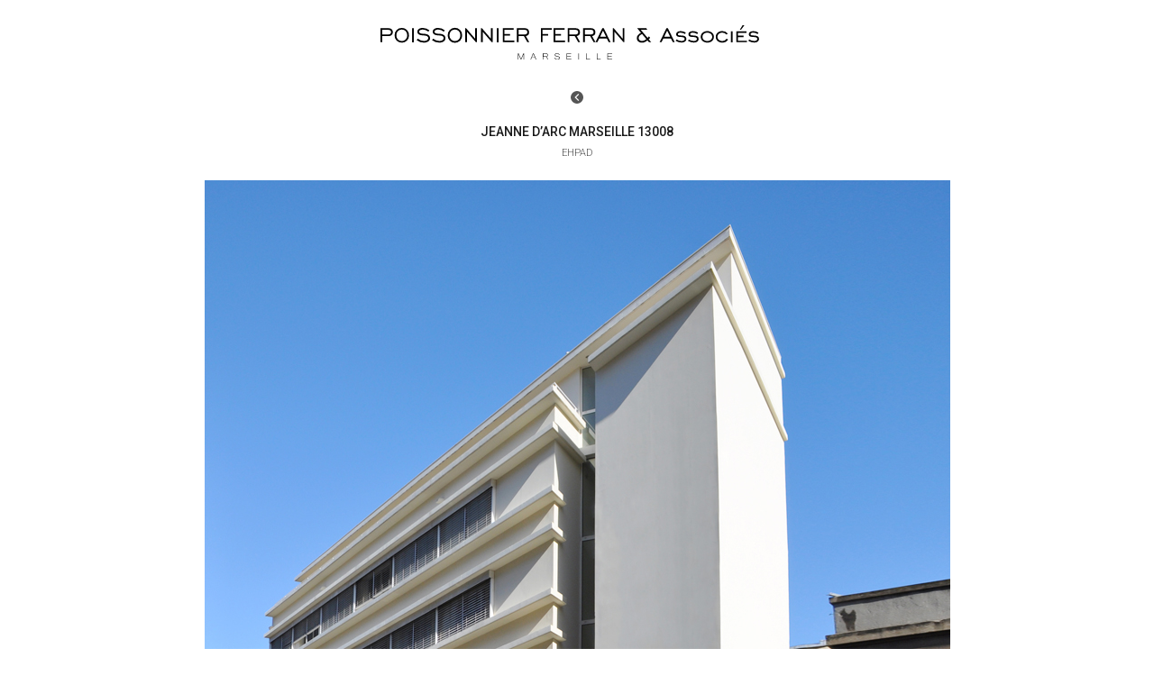

--- FILE ---
content_type: text/html; charset=UTF-8
request_url: http://poissonnier-ferran.com/projets/jeanne-darc-marseille-13008/
body_size: 3965
content:
<!doctype html><html lang="fr-FR" prefix="og: http://ogp.me/ns#"><head><meta charset="UTF-8"><meta name="viewport" content="width=device-width, initial-scale=1.0"><meta http-equiv="X-UA-Compatible" content="ie=edge"><link rel="profile" href="http://gmpg.org/xfn/11"><link rel="apple-touch-icon" sizes="57x57" href="http://poissonnier-ferran.com/app/themes/mawstarter/favicon/apple-icon-57x57.png"><link rel="apple-touch-icon" sizes="60x60" href="http://poissonnier-ferran.com/app/themes/mawstarter/favicon/apple-icon-60x60.png"><link rel="apple-touch-icon" sizes="72x72" href="http://poissonnier-ferran.com/app/themes/mawstarter/favicon/apple-icon-72x72.png"><link rel="apple-touch-icon" sizes="76x76" href="http://poissonnier-ferran.com/app/themes/mawstarter/favicon/apple-icon-76x76.png"><link rel="apple-touch-icon" sizes="114x114" href="http://poissonnier-ferran.com/app/themes/mawstarter/favicon/apple-icon-114x114.png"><link rel="apple-touch-icon" sizes="120x120" href="http://poissonnier-ferran.com/app/themes/mawstarter/favicon/apple-icon-120x120.png"><link rel="apple-touch-icon" sizes="144x144" href="http://poissonnier-ferran.com/app/themes/mawstarter/favicon/apple-icon-144x144.png"><link rel="apple-touch-icon" sizes="152x152" href="http://poissonnier-ferran.com/app/themes/mawstarter/favicon/apple-icon-152x152.png"><link rel="apple-touch-icon" sizes="180x180" href="http://poissonnier-ferran.com/app/themes/mawstarter/favicon/apple-icon-180x180.png"><link rel="icon" type="image/png" sizes="192x192"  href="http://poissonnier-ferran.com/app/themes/mawstarter/favicon/android-icon-192x192.png"><link rel="icon" type="image/png" sizes="32x32" href="http://poissonnier-ferran.com/app/themes/mawstarter/favicon/favicon-32x32.png"><link rel="icon" type="image/png" sizes="96x96" href="http://poissonnier-ferran.com/app/themes/mawstarter/favicon/favicon-96x96.png"><link rel="icon" type="image/png" sizes="16x16" href="http://poissonnier-ferran.com/app/themes/mawstarter/favicon/favicon-16x16.png"><link rel="manifest" href="http://poissonnier-ferran.com/app/themes/mawstarter/favicon/manifest.json"><meta name="msapplication-TileColor" content="#ffffff"><meta name="msapplication-TileImage" content="http://poissonnier-ferran.com/app/themes/mawstarter/favicon/ms-icon-144x144.png"><meta name="theme-color" content="#ffffff"><link media="all" href="http://poissonnier-ferran.com/app/cache/autoptimize/css/autoptimize_8f3a095026735f8c2adcce3beb011ae4.css" rel="stylesheet"><title>JEANNE D’ARC MARSEILLE 13008 &#8211; Poissonnier Ferran &amp; Associés</title><meta name='robots' content='noindex, nofollow' /><link rel='dns-prefetch' href='//code.jquery.com' /><link rel='dns-prefetch' href='//cdnjs.cloudflare.com' /><link rel="alternate" type="application/rss+xml" title="Poissonnier Ferran &amp; Associés &raquo; Flux" href="http://poissonnier-ferran.com/feed/" /><link rel="alternate" type="application/rss+xml" title="Poissonnier Ferran &amp; Associés &raquo; Flux des commentaires" href="http://poissonnier-ferran.com/comments/feed/" /><link rel='stylesheet' id='mawstarter-select2-style-css' href='https://cdnjs.cloudflare.com/ajax/libs/select2/4.0.8/css/select2.min.css?ver=11:05:40' type='text/css' media='1' /> <script type="text/javascript" src="https://code.jquery.com/jquery-2.2.4.min.js?ver=6.6.1" id="jquery-js"></script> <link rel="https://api.w.org/" href="http://poissonnier-ferran.com/wp-json/" /><link rel="EditURI" type="application/rsd+xml" title="RSD" href="http://poissonnier-ferran.com/wp/xmlrpc.php?rsd" /><meta name="generator" content="WordPress 6.6.1" /><link rel="canonical" href="http://poissonnier-ferran.com/projets/jeanne-darc-marseille-13008/" /><link rel='shortlink' href='http://poissonnier-ferran.com/?p=1194' /><link rel="alternate" title="oEmbed (JSON)" type="application/json+oembed" href="http://poissonnier-ferran.com/wp-json/oembed/1.0/embed?url=http%3A%2F%2Fpoissonnier-ferran.com%2Fprojets%2Fjeanne-darc-marseille-13008%2F" /><link rel="alternate" title="oEmbed (XML)" type="text/xml+oembed" href="http://poissonnier-ferran.com/wp-json/oembed/1.0/embed?url=http%3A%2F%2Fpoissonnier-ferran.com%2Fprojets%2Fjeanne-darc-marseille-13008%2F&#038;format=xml" /><link rel="icon" href="http://poissonnier-ferran.com/app/uploads/2020/12/cropped-poissonnier-ferran-ico-01-32x32.jpg" sizes="32x32" /><link rel="icon" href="http://poissonnier-ferran.com/app/uploads/2020/12/cropped-poissonnier-ferran-ico-01-192x192.jpg" sizes="192x192" /><link rel="apple-touch-icon" href="http://poissonnier-ferran.com/app/uploads/2020/12/cropped-poissonnier-ferran-ico-01-180x180.jpg" /><meta name="msapplication-TileImage" content="http://poissonnier-ferran.com/app/uploads/2020/12/cropped-poissonnier-ferran-ico-01-270x270.jpg" /></head><body class="projets-template-default single single-projets postid-1194 wp-custom-logo menu-closed nav-fixed"><div role="presentation" id="page-top"></div><div class="header-menu--wrapper" style="z-index:10;"><div class="no-print"><nav class="navbar navbar-expand-lg p-0 navbar-light d-block"><div class="d-flex flex-wrap justify-content-center nav-bottom-wrapper"><div class="container custom-container"><div class="d-flex flex-wrap justify-content-between"><div class="d-flex flex-wrap justify-content-between justify-content-lg-center w-100 mb-0 pb-lg-3"><div class="site-logo--header navbar-brand navbar-brand-mobile "> <a href="http://poissonnier-ferran.com/" class="custom-logo-link" rel="home"><img width="496" height="44" src="http://poissonnier-ferran.com/app/uploads/2020/11/poissonnier-ferran-logo-03.svg" class="custom-logo" alt="Poissonnier Ferran &amp; Associés" decoding="async" /></a></div> <button class="navbar-toggler-custom d-lg-none" type="button" data-toggle="collapse" data-target="#navbarSupportedContent" aria-controls="navbarSupportedContent" aria-expanded="false" aria-label="Toggle navigation"><div id="nav-icon1"> <span></span> <span></span> <span></span></div> </button></div><div class="collapse navbar-collapse flex-wrap align-content-center nav-bottom justify-content-center" id="navbarSupportedContent"><div class="d-flex menu-mobile-wrapper flex-wrap"><div class="main-menu-wrapper d-flex justify-content-start"><div class="menu-menu-principal-container"><ul id="menu-menu-principal" class="menu"><li id="menu-item-6" class="menu-item menu-item-type-post_type menu-item-object-page menu-item-home menu-item-6"><a href="http://poissonnier-ferran.com/">Accueil</a></li><li id="menu-item-471" class="menu-item menu-item-type-post_type menu-item-object-page menu-item-471"><a href="http://poissonnier-ferran.com/a-propos/">À propos</a></li><li id="menu-item-472" class="menu-item menu-item-type-post_type menu-item-object-page menu-item-472"><a href="http://poissonnier-ferran.com/recrutement/">Recrutement</a></li><li id="menu-item-473" class="menu-item menu-item-type-custom menu-item-object-custom menu-item-473"><a href="mailto:architectes@poissonnier-ferran.com?subject=Prise%20de%20contact%20depuis%20le%20menu%20du%20site%20internet">Contact</a></li></ul></div><div class="search-form--wrapper" style="display: none;"><form role="search" method="get" class="search-form" action="http://poissonnier-ferran.com/"> <label> <span class="screen-reader-text">Rechercher :</span> <input type="search" class="search-field" placeholder="Rechercher…" value="" name="s" /> </label> <input type="submit" class="search-submit" value="Rechercher" /></form></div><div class="menu-footer-mobile-wrapper"></div></div></div></div></div></div></div></nav></div></div><div class="section--post-header"><section class="section--article-title"><div class="container"><div class="d-flex justify-content-center mb-3"><div class="btn-back"> <a href="/?terms=seniors"><i></i></a></div></div><div class="post__title "><h1>JEANNE D’ARC MARSEILLE 13008</h1></div><div class="post__subtitle "><h2>Ehpad</h2></div></div></section></div><section class="section section--article-content"><div class="container"><div class="row section-project-images"><div class="col d-flex flex-column"><div class="img-wrapper"> <img class="mx-auto" src="http://poissonnier-ferran.com/app/uploads/2020/12/62-EHPAD-PRADO-1.jpg" title="62 EHPAD PRADO 1" alt=""></div><div class="img-wrapper"> <img class="mx-auto" src="http://poissonnier-ferran.com/app/uploads/2020/12/62-EHPAD-PRADO-2.jpg" title="62 EHPAD PRADO 2" alt=""></div><div class="img-wrapper"> <img class="mx-auto" src="http://poissonnier-ferran.com/app/uploads/2020/12/62-EHPAD-PRADO-3.jpg" title="62 EHPAD PRADO 3" alt=""></div></div></div><div class="row section-project-content"><div class="col-24 col-md-10 mb-3 "><div class="field--rich-text p-mb-0"><p><strong>JEANNE D’ARC MARSEILLE 13008</strong></p><p>Ehpad</p><p>&nbsp;</p><p><strong>EHPAD</strong></p><p>84 lits + Unité Alzheimer</p><p>&nbsp;</p><p><strong>Client</strong>  G2S</p><p><strong>Surface</strong>  2 300 m² SDP</p><p><strong>Coût des travaux</strong>  3 M€ HT</p><p><strong>Mission complète Conception</strong> et Réalisation</p><p><strong>Livraison</strong>  2007</p><p><strong>Architectes</strong> Poissonnier Ferran &amp; Associés et Joël HAY</p></div></div><div class="col-24 col-md-14 mb-3"><div class="field--rich-text"><p><span class="text-big"><em>Le projet de maison de retraite s’inscrit dans la recomposition d’un îlot quasi complet qui comprend une école et un immeuble de logements, le 216 PRADO. Il s’agit d’une opération de restructuration d’un ilot urbain.</em></span></p><p>&nbsp;</p><p>Chaque projet affiche sa différence de vocation mais tous résonnent par rapport à l’analyse de l’architecture environnante. Dès l’après-guerre, le PRADO et le triangle qu’il forme avec la rue Jean Mermoz et le boulevard Perier se densifie et nombre d’immeubles de luxe sont mis en chantier. Ils sont initiés par une équipe d’architectes, André DEVIN et Yvan BENTZ, qui ont assimilé les avances du Mouvement Moderne et projettent des immeubles d’habitations en rupture avec le « 3 fenêtres Marseillais », référence locale d’alors. Ces projets sont devenus aujourd’hui des références de l’immeuble de luxe Marseillais. Ils ne seront pas des standards parce que tous différents (La Californie, Le Résidence) mais ouvriront des pistes qui seront développées jusque dans les années 70. Les constantes dans l’expression en sont l’utilisation de volumétries générales simples, le travail sur le béton et les différences de nus de façade, l’emploi de matériaux nobles en parement et surtout le design horizontal des modénatures.</p><p>La bastide existante est rénovée avec mise aux normes. La capacité de la maison de retraite est agrandie avec la construction d’une nouvelle aile en alignement sur la rue Jean Mermoz. Pour le nouveau bâtiment, nous avons choisi de nous inscrire dans la continuité des modénatures architecturales développées pour l’immeuble d’habitation de luxe du 216 Prado. Le dessin régulier des ouvertures et l’horizontalité marquée par des corniches en béton et pierre définissent la nouvelle architecture de cet ensemble bâti.</p></div></div></div></div></section><footer class="section--page-footer"><div class="footer--wrapper"><div class="container"><div class="container back-to-top "><a href="#page-top"><i class="fas fa-arrow-up"></i></a></div><div class="footer--1"><div class="footer-content"><ul class="contact-infos d-flex justify-content-center mb-3"><li class="contact-adress">15 quai de rive neuve, 13007 Marseille</li><li class="separator">-</li><li class="contact-mail"><a href="mailto:architectes@poissonnier-ferran.com?subject=Prise de contact">architectes@poissonnier-ferran.com</a></li></ul></div></div><div class="footer--2"><div class="d-flex flex-wrap justify-content-center"><div class="copyright"> Poissonnier-ferran © 2026.</div><div class="footer-menu footer-menu--3"><div class="menu-menu-pied-de-page-3-container"><ul id="menu-menu-pied-de-page-3" class="menu"><li id="menu-item-8" class="menu-item menu-item-type-post_type menu-item-object-page menu-item-home menu-item-8"><a href="http://poissonnier-ferran.com/">Accueil</a></li><li id="menu-item-798" class="menu-item menu-item-type-post_type menu-item-object-page menu-item-privacy-policy menu-item-798"><a rel="privacy-policy" href="http://poissonnier-ferran.com/mentions-legales/">Mentions légales</a></li><li id="menu-item-1228" class="menu-item menu-item-type-custom menu-item-object-custom menu-item-1228"><a href="https://poissonnier-ferran.com/wp-login.php">Accès</a></li></ul></div></div></div></div></div></div></footer> <script type="text/javascript" src="https://cdnjs.cloudflare.com/ajax/libs/select2/4.0.8/js/select2.min.js?ver=11:05:40" id="mawstarter-select2-js-js"></script> <script type="text/javascript" id="mawstarter-posts-list-js-extra">var bobz = {"nonce":"e3fbaac9dd","ajax_url":"http:\/\/poissonnier-ferran.com\/wp\/wp-admin\/admin-ajax.php"};</script> <script defer src="http://poissonnier-ferran.com/app/cache/autoptimize/js/autoptimize_3e8fe7ea46f8a179729eed694eb6db89.js"></script></body></html>

--- FILE ---
content_type: image/svg+xml
request_url: http://poissonnier-ferran.com/app/themes/mawstarter/static/images/pictos/arrow-left.svg
body_size: 327
content:
<svg id="Calque_1" data-name="Calque 1" xmlns="http://www.w3.org/2000/svg" viewBox="0 0 12 12"><defs><style>.cls-1{fill:#555;}.cls-2{fill:none;stroke:#fff;stroke-miterlimit:10;}</style></defs><title>arrow-left</title><circle class="cls-1" cx="6" cy="6" r="6"/><polyline class="cls-2" points="7.54 2.93 4.46 6 7.54 9.07"/></svg>

--- FILE ---
content_type: image/svg+xml
request_url: http://poissonnier-ferran.com/app/uploads/2020/11/poissonnier-ferran-logo-03.svg
body_size: 8254
content:
<?xml version="1.0" encoding="UTF-8"?> <svg xmlns="http://www.w3.org/2000/svg" id="Calque_1" data-name="Calque 1" viewBox="0 0 496.82 44.74"><title>poissonnier-ferran-logo-03</title><path d="M1.33,4.77H11.79c3.59,0,5.72,1.9,5.72,4.94A5.06,5.06,0,0,1,12.09,15H3.59v8H1.33ZM11.65,12.9c2.31,0,3.49-1.05,3.49-3s-1.18-3-3.39-3H3.59v6Z" transform="translate(-1.33 -0.91)"></path><path d="M19.82,14a9.21,9.21,0,0,1,9.44-9.59A9.25,9.25,0,0,1,38.74,14a9.21,9.21,0,0,1-9.48,9.54A9.18,9.18,0,0,1,19.82,14Zm16.55,0c0-4.34-3-7.45-7.11-7.45S22.15,9.61,22.15,14a7.12,7.12,0,1,0,14.22,0Z" transform="translate(-1.33 -0.91)"></path><path d="M42.78,4.67h2.3V23.09h-2.3Z" transform="translate(-1.33 -0.91)"></path><path d="M50.16,18.32a13.5,13.5,0,0,0,8.16,3.08c3.49,0,5.69-1.66,5.69-3.83,0-1.66-1.43-3-4.27-3.25-3.12-.24-5.59-.27-7.52-1.15a4.1,4.1,0,0,1-2.6-3.76c0-2.81,2.74-5,7.07-5a14.8,14.8,0,0,1,8.74,3l-1.32,1.9A11.62,11.62,0,0,0,56.73,6.5C53.85,6.5,52,7.78,52,9.31a1.93,1.93,0,0,0,.88,1.62c1.55,1.19,4.16.92,7.51,1.29,3.83.44,6,2.64,6,5.42,0,3.15-2.91,5.85-8.06,5.85a14.88,14.88,0,0,1-9.51-3.21Z" transform="translate(-1.33 -0.91)"></path><path d="M70.37,18.32a13.53,13.53,0,0,0,8.17,3.08c3.48,0,5.68-1.66,5.68-3.83,0-1.66-1.42-3-4.26-3.25-3.12-.24-5.59-.27-7.52-1.15a4.11,4.11,0,0,1-2.61-3.76c0-2.81,2.75-5,7.08-5a14.83,14.83,0,0,1,8.74,3l-1.33,1.9A11.58,11.58,0,0,0,76.94,6.5c-2.87,0-4.74,1.28-4.74,2.81a2,2,0,0,0,.88,1.62c1.56,1.19,4.17.92,7.52,1.29,3.83.44,6,2.64,6,5.42,0,3.15-2.91,5.85-8.06,5.85a14.93,14.93,0,0,1-9.52-3.21Z" transform="translate(-1.33 -0.91)"></path><path d="M89.54,14a9.47,9.47,0,1,1,18.93,0,9.47,9.47,0,1,1-18.93,0Zm16.56,0c0-4.34-3-7.45-7.11-7.45S91.88,9.61,91.88,14a7.12,7.12,0,1,0,14.22,0Z" transform="translate(-1.33 -0.91)"></path><path d="M112.47,4.77h1.18L125.5,18.42V4.77h2.27V23h-1.15L114.74,9.38V23h-2.27Z" transform="translate(-1.33 -0.91)"></path><path d="M133.23,4.77h1.18l11.85,13.65V4.77h2.27V23h-1.15L135.5,9.38V23h-2.27Z" transform="translate(-1.33 -0.91)"></path><path d="M154,4.67h2.3V23.09H154Z" transform="translate(-1.33 -0.91)"></path><path d="M161.81,4.77h14.35v2.1H164.08v5.35h7.31v2.1h-7.31v6.6h12.83V23h-15.1Z" transform="translate(-1.33 -0.91)"></path><path d="M180.2,4.77h10.46c3.59,0,5.72,1.9,5.72,5.08A5.09,5.09,0,0,1,192.05,15l4.57,8h-2.51l-4.57-8h-7.08v8H180.2Zm10.32,8.13c2.31,0,3.49-1.05,3.49-3s-1.18-3-3.39-3h-8.16v6Z" transform="translate(-1.33 -0.91)"></path><path d="M211.79,4.77h14.36v2.1H214.06v5.35h7.31v2.1h-7.31V23h-2.27Z" transform="translate(-1.33 -0.91)"></path><path d="M228.55,4.77h14.36v2.1H230.82v5.35h7.32v2.1h-7.32v6.6h12.83V23h-15.1Z" transform="translate(-1.33 -0.91)"></path><path d="M246.94,4.77H257.4c3.59,0,5.73,1.9,5.73,5.08A5.09,5.09,0,0,1,258.79,15l4.57,8h-2.5l-4.57-8h-7.08v8h-2.27Zm10.33,8.13c2.3,0,3.49-1.05,3.49-3s-1.19-3-3.39-3h-8.16v6Z" transform="translate(-1.33 -0.91)"></path><path d="M267.16,4.77h10.46c3.59,0,5.72,1.9,5.72,5.08A5.09,5.09,0,0,1,279,15l4.57,8h-2.51l-4.57-8h-7.07v8h-2.27Zm10.33,8.13c2.3,0,3.48-1.05,3.48-3s-1.18-3-3.38-3h-8.16v6Z" transform="translate(-1.33 -0.91)"></path><path d="M292.42,4.77h1.9l9,18.25h-2.47l-2.48-4.91H288.32L285.92,23h-2.44Zm5,11.21-4-8.09-4,8.09Z" transform="translate(-1.33 -0.91)"></path><path d="M306.14,4.77h1.18l11.85,13.65V4.77h2.27V23h-1.15L308.41,9.38V23h-2.27Z" transform="translate(-1.33 -0.91)"></path><path d="M353.27,19.13l3.25,3.76h-2.91l-2-2.31c-2.34,2-4.47,3-7.08,3-4.13,0-6.8-2.34-6.8-5.93,0-2.91,1.79-5.07,5.48-6.9l-5-5.93h12l1.25,2h-8.57l8.94,10.53a18.49,18.49,0,0,0,1.83-2l1.46,1.86A12.81,12.81,0,0,1,353.27,19.13Zm-8.66-6.81c-3,1.29-4.51,3-4.51,5.18s1.76,3.9,4.37,3.9a8.65,8.65,0,0,0,5.76-2.48Z" transform="translate(-1.33 -0.91)"></path><path d="M376.57,4.77h1.9l9,18.25H385l-2.47-4.91H372.48L370.07,23h-2.44Zm5,11.21-4-8.09-4,8.09Z" transform="translate(-1.33 -0.91)"></path><path d="M389.82,19.36a12.14,12.14,0,0,0,6.46,2.07c2.64,0,4.2-1.22,4.2-2.74s-1.45-2.37-4.4-2.44c-4.33-.07-6.74-.68-6.74-3.69,0-2.34,2.17-4,5.82-4a12.53,12.53,0,0,1,6.84,2l-1.11,1.83a10.79,10.79,0,0,0-5.76-1.86c-2.23,0-3.55.88-3.55,2,0,1.35,1.45,1.73,4.4,1.73,4.54,0,6.8,1.55,6.8,4.53,0,2.51-2.33,4.64-6.26,4.64a14.89,14.89,0,0,1-7.79-2.23Z" transform="translate(-1.33 -0.91)"></path><path d="M405.93,19.36a12.2,12.2,0,0,0,6.47,2.07c2.64,0,4.2-1.22,4.2-2.74s-1.46-2.37-4.4-2.44c-4.34-.07-6.74-.68-6.74-3.69,0-2.34,2.17-4,5.82-4a12.53,12.53,0,0,1,6.84,2L417,12.39a10.82,10.82,0,0,0-5.76-1.86c-2.23,0-3.55.88-3.55,2,0,1.35,1.45,1.73,4.4,1.73,4.53,0,6.8,1.55,6.8,4.53,0,2.51-2.33,4.64-6.26,4.64a14.89,14.89,0,0,1-7.79-2.23Z" transform="translate(-1.33 -0.91)"></path><path d="M421.61,16c0-4.2,3.46-7.45,8.64-7.45s8.67,3.22,8.67,7.45-3.46,7.48-8.67,7.48S421.61,20.14,421.61,16Zm15,0c0-3-2.51-5.42-6.4-5.42s-6.37,2.37-6.37,5.42,2.51,5.42,6.37,5.42S436.65,19,436.65,16Z" transform="translate(-1.33 -0.91)"></path><path d="M449.82,23.46c-5,0-8.53-3.18-8.53-7.45s3.52-7.48,8.53-7.48a8.7,8.7,0,0,1,7.25,3.32l-1.76,1.22a6.57,6.57,0,0,0-5.49-2.51c-3.66,0-6.26,2.34-6.26,5.42s2.64,5.42,6.26,5.42a6.69,6.69,0,0,0,5.86-3l1.76,1.22A8.62,8.62,0,0,1,449.82,23.46Z" transform="translate(-1.33 -0.91)"></path><path d="M461.2,8.87h2.24V23.06H461.2Z" transform="translate(-1.33 -0.91)"></path><path d="M468.31,8.9h13.24V11h-11v3.52h7.25v2h-7.25V21h11.65v2H468.31ZM473,6.7,476.44.91h2.5L474.51,6.7Z" transform="translate(-1.33 -0.91)"></path><path d="M485.18,19.36a12.17,12.17,0,0,0,6.46,2.07c2.65,0,4.2-1.22,4.2-2.74s-1.45-2.37-4.4-2.44c-4.33-.07-6.74-.68-6.74-3.69,0-2.34,2.17-4,5.83-4a12.58,12.58,0,0,1,6.84,2l-1.12,1.83a10.79,10.79,0,0,0-5.76-1.86c-2.23,0-3.55.88-3.55,2,0,1.35,1.45,1.73,4.4,1.73,4.54,0,6.8,1.55,6.8,4.53,0,2.51-2.33,4.64-6.26,4.64a14.94,14.94,0,0,1-7.79-2.23Z" transform="translate(-1.33 -0.91)"></path><path d="M189.77,45.5h-.63V38.44l-3.09,7.06h-.66l-3.09-7.06V45.5h-.63v-8h.91l3.14,7.29,3.15-7.29h.9Z" transform="translate(-1.33 -0.91)"></path><path d="M205.87,45.5h-.75l-1.05-2.58h-4.23c-.16.41-.32.84-.5,1.29l-.51,1.29h-.67c.29-.69.57-1.37.84-2s.55-1.33.82-2,.55-1.31.82-2,.55-1.34.84-2h.88Zm-2-3-2-4.46L200,42.46Z" transform="translate(-1.33 -0.91)"></path><path d="M221.24,45.5h-.69l-.86-2.13a5.18,5.18,0,0,0-.28-.58,2.13,2.13,0,0,0-.35-.47,1.86,1.86,0,0,0-.47-.32,1.49,1.49,0,0,0-.62-.12h-3V45.5h-.63v-8h3.87a6,6,0,0,1,1,.09,2.69,2.69,0,0,1,.9.33,1.79,1.79,0,0,1,.63.65,2.08,2.08,0,0,1,.24,1.06,2.67,2.67,0,0,1-.11.75,1.92,1.92,0,0,1-.32.62,2.1,2.1,0,0,1-.55.47,2.48,2.48,0,0,1-.78.28,3.7,3.7,0,0,1,.4.34,2.24,2.24,0,0,1,.27.34,3.73,3.73,0,0,1,.2.4l.21.51ZM215,41.3h3a5.7,5.7,0,0,0,1.09-.09,2.14,2.14,0,0,0,.75-.29,1.14,1.14,0,0,0,.43-.52,1.89,1.89,0,0,0,.15-.79,1.31,1.31,0,0,0-.56-1.19,3.29,3.29,0,0,0-1.68-.35H215Z" transform="translate(-1.33 -0.91)"></path><path d="M233.44,45.65a6.19,6.19,0,0,1-1.52-.17,3.43,3.43,0,0,1-1.09-.49,2.16,2.16,0,0,1-.68-.77,2.57,2.57,0,0,1-.28-1h.62a2.15,2.15,0,0,0,.35.9,2,2,0,0,0,.64.57,2.49,2.49,0,0,0,.87.3,5.75,5.75,0,0,0,1,.09,4.65,4.65,0,0,0,1-.11,2.55,2.55,0,0,0,.78-.33,1.46,1.46,0,0,0,.5-.52,1.31,1.31,0,0,0,.17-.69,1.38,1.38,0,0,0-.14-.67,1.19,1.19,0,0,0-.51-.48,3.81,3.81,0,0,0-.93-.37c-.38-.11-.86-.22-1.43-.33a8.19,8.19,0,0,1-1.21-.34,3,3,0,0,1-.84-.44,1.54,1.54,0,0,1-.48-.58,1.62,1.62,0,0,1-.16-.75,1.77,1.77,0,0,1,.21-.86,2,2,0,0,1,.6-.67,3,3,0,0,1,.94-.43,4.48,4.48,0,0,1,1.2-.15,4.62,4.62,0,0,1,1.21.14,3,3,0,0,1,1,.41,2.22,2.22,0,0,1,.67.66,2,2,0,0,1,.32.88h-.6a2,2,0,0,0-.28-.6,1.68,1.68,0,0,0-.51-.48,2.8,2.8,0,0,0-.74-.32,4,4,0,0,0-1-.11,3.1,3.1,0,0,0-1.75.4A1.32,1.32,0,0,0,231,40a1,1,0,0,0,.37.42,2.46,2.46,0,0,0,.69.33,7.69,7.69,0,0,0,1.08.27l.78.15.78.19a7.66,7.66,0,0,1,.72.27,2.33,2.33,0,0,1,.6.4,1.76,1.76,0,0,1,.41.56,1.82,1.82,0,0,1,.15.77,1.87,1.87,0,0,1-.23.94,2.26,2.26,0,0,1-.64.74,3.22,3.22,0,0,1-1,.49A4.42,4.42,0,0,1,233.44,45.65Z" transform="translate(-1.33 -0.91)"></path><path d="M251.78,45.5h-6.21v-8h6v.59H246.2v3h5v.59h-5v3.3h5.58Z" transform="translate(-1.33 -0.91)"></path><path d="M261.73,45.5h-.63v-8h.63Z" transform="translate(-1.33 -0.91)"></path><path d="M276.45,45.5h-5.07v-8H272v7.44h4.44Z" transform="translate(-1.33 -0.91)"></path><path d="M290.37,45.5h-5.06v-8h.63v7.44h4.43Z" transform="translate(-1.33 -0.91)"></path><path d="M305.42,45.5h-6.2v-8h6v.59h-5.37v3h5v.59h-5v3.3h5.58Z" transform="translate(-1.33 -0.91)"></path></svg> 

--- FILE ---
content_type: image/svg+xml
request_url: http://poissonnier-ferran.com/app/themes/mawstarter/static/images/cursor/times-circle-regular-24.svg
body_size: 1420
content:
<?xml version="1.0" encoding="UTF-8"?>
<svg xmlns="http://www.w3.org/2000/svg" xmlns:xlink="http://www.w3.org/1999/xlink" width="24pt" height="24pt" viewBox="0 0 24 24" version="1.1">
<g id="surface1">
<path style=" stroke:none;fill-rule:nonzero;fill:rgb(0%,0%,0%);fill-opacity:1;" d="M 12 0.375 C 5.578125 0.375 0.375 5.578125 0.375 12 C 0.375 18.421875 5.578125 23.625 12 23.625 C 18.421875 23.625 23.625 18.421875 23.625 12 C 23.625 5.578125 18.421875 0.375 12 0.375 Z M 12 21.375 C 6.820312 21.375 2.625 17.179688 2.625 12 C 2.625 6.820312 6.820312 2.625 12 2.625 C 17.179688 2.625 21.375 6.820312 21.375 12 C 21.375 17.179688 17.179688 21.375 12 21.375 Z M 16.773438 9.085938 L 13.855469 12 L 16.773438 14.914062 C 16.992188 15.136719 16.992188 15.492188 16.773438 15.710938 L 15.710938 16.773438 C 15.492188 16.992188 15.136719 16.992188 14.914062 16.773438 L 12 13.855469 L 9.085938 16.773438 C 8.863281 16.992188 8.507812 16.992188 8.289062 16.773438 L 7.226562 15.710938 C 7.007812 15.492188 7.007812 15.136719 7.226562 14.914062 L 10.144531 12 L 7.226562 9.085938 C 7.007812 8.863281 7.007812 8.507812 7.226562 8.289062 L 8.289062 7.226562 C 8.507812 7.007812 8.863281 7.007812 9.085938 7.226562 L 12 10.144531 L 14.914062 7.226562 C 15.136719 7.007812 15.492188 7.007812 15.710938 7.226562 L 16.773438 8.289062 C 16.992188 8.507812 16.992188 8.863281 16.773438 9.085938 Z M 16.773438 9.085938 "/>
</g>
</svg>
